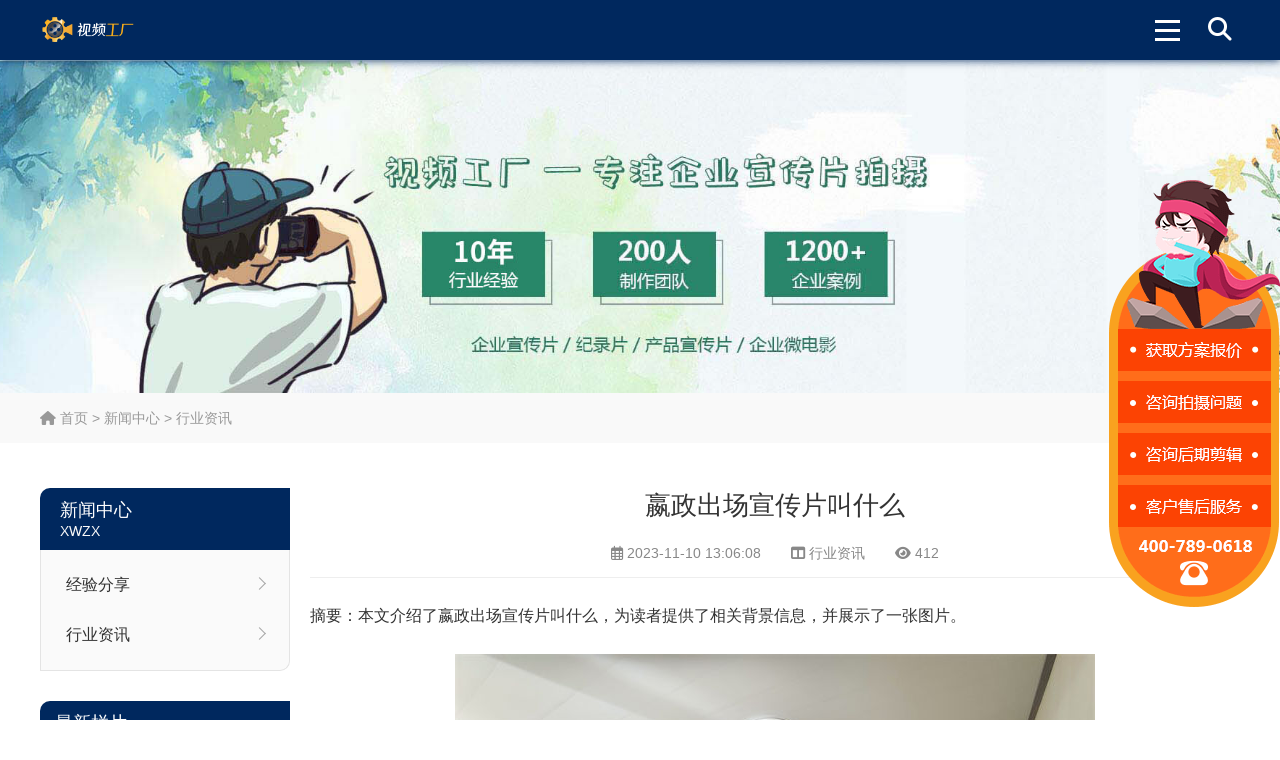

--- FILE ---
content_type: text/html; charset=utf-8
request_url: https://www.docufty.com/hyzx/20984.html
body_size: 4961
content:
<!DOCTYPE html>
<html lang="zh-CN">
<head>
<meta charset="UTF-8"/>
<meta http-equiv="Cache-Control" content="no-transform"/>
<meta http-equiv="Cache-Control" content="no-siteapp"/>
<meta name="applicable-device" content="pc,mobile"/>
<meta http-equiv="X-UA-Compatible" content="IE=edge,chrome=1"/>
<meta name="renderer" content="webkit">
<meta name="format-detection" content="telephone=no"/>
<meta name="viewport" content="width=device-width, initial-scale=1.0, maximum-scale=1.0, user-scalable=no"/>
<title>嬴政出场宣传片叫什么-视频工厂</title>
    <meta property="og:type" content="article" />
    <meta property="og:title" content="嬴政出场宣传片叫什么-视频工厂" />
    <meta property="og:site_name" content="视频工厂" />
    <meta property="og:url" content="https://www.docufty.com/hyzx/20984.html">      
	<meta property="og:image" content="https://www.docufty.com/uploads/tupian2/url200.jpg" />      
	<meta property="og:description" content="摘要：本文介绍了嬴政出场宣传片叫什么，为读者提供了相关背景信息，并展示了一张图片。一、名字由来嬴政出场宣传片的名字叫做《王者之盟》，是作为游戏《王者荣耀》..." />
<meta name="description" content="摘要：本文介绍了嬴政出场宣传片叫什么，为读者提供了相关背景信息，并展示了一张图片。一、名字由来嬴政出场宣传片的名字叫做《王者之盟》，是作为游戏《王者荣耀》..."/>
<link rel="icon" href="https://www.docufty.com/zb_users/upload/2023/07/202307111689059893452859.ico" type="image/x-icon"/>
<link rel="stylesheet" type="text/css" href="https://www.docufty.com/zb_users/theme/aymtwelve/style/css/all.min.css" media="screen"/>
<link rel="stylesheet" type="text/css" href="https://www.docufty.com/zb_users/theme/aymtwelve/style/style.css" media="screen"/>
<script src="https://www.docufty.com/zb_system/script/jquery-2.2.4.min.js" type="text/javascript"></script>
<script src="https://www.docufty.com/zb_system/script/zblogphp.js" type="text/javascript"></script>
<script src="https://www.docufty.com/zb_system/script/c_html_js_add.php" type="text/javascript"></script>
<script src="/js/kefu.js" type="text/javascript"></script>
<!--[if lt IE 9]>
<script type="text/javascript" src="https://www.docufty.com/zb_users/theme/aymtwelve/scripts/html5shiv.v3.72.min.js"></script>
<![endif]-->
<link rel="canonical" href="https://www.docufty.com/hyzx/20984.html" />
</head>
<body>
<header id="header">
	<div class="inner">
				<div id="logo">
			<a title="视频工厂" href="https://www.docufty.com/" style="background-image:url(https://www.docufty.com/zb_users/upload/2023/07/202307111689059807342227.png);">视频工厂</a>
		</div>
				<div class="search">
			<div class="btn"><i class="fas fa-search"></i></div>
			<div class="searchForm">
				<form name="search" method="post" action="https://www.docufty.com/zb_system/cmd.php?act=search">
					<input type="text" name="q" id="edtSearch" class="text" value="" placeholder="输入关键词搜索..." x-webkit-speech=""/>
					<button type="submit" id="btnPost" name="submit" class="submit"><i class="fas fa-search"></i></button>
				</form>
			</div>
		</div>
		<div class="navBtn">
			<span></span>
		</div>
		<nav class="nav">
			<ul>
				<li class="navbar-item"><a href="https://docufty.com/" title="">首页</a></li><li class="navbar-item"><a href="https://docufty.com/yszp/" title="影视案例">影视案例</a></li><li class="navbar-item"><a href="https://docufty.com/pshx/" title="拍摄花絮">拍摄花絮</a></li><li class="navbar-item"><a href="https://docufty.com/xwzx/" title="新闻中心">新闻中心</a></li>			</ul>
		</nav>		
		<div class="clear"></div>
	</div>
	
</header>
<div class="blank"></div>
<div class="banner" style="background-image:url(https://www.docufty.com/zb_users/upload/2023/07/202307111689060009495292.jpg);"></div>
<div class="breadcrumb">
	<div class="inner">
		<a href="https://www.docufty.com/" title="视频工厂"><i class="fas fa-home"></i> 首页</a>
				 &gt; <a href="https://www.docufty.com/xwzx/" title="查看新闻中心中的全部文章">新闻中心</a>  &gt; <a href="https://www.docufty.com/hyzx/" title="查看行业资讯中的全部文章">行业资讯</a> 			</div>
</div>
    <div class="slider">
        <a href="javascript:openkf();" rel="nofollow">
		    <img src="/images/slider.png" class="pctu"> 
	    </a>
    </div><div class="wrapper">
	<div class="inner">
	    <aside class="sidebar">
    			<div class="sidemenu">
		<hgroup class="title">
			<h2>新闻中心</h2>
			<h3>xwzx</h3>
		</hgroup>
		<ul>
		    <li><a href="https://www.docufty.com/jyfx/" title="经验分享">经验分享</a></li><li><a href="https://www.docufty.com/hyzx/" title="行业资讯">行业资讯</a></li>		</ul>
	</div>
	    	<section class="widget">
		<h3>最新样片</h3>
						<ul>
						<li class="pic">
				<figure class="thumbnail">
					<a href="https://www.docufty.com/xcp/27788.html" title="新能源汽车概念片">
						<img src="https://video-factory.oss-cn-qingdao.aliyuncs.com/2024/11/che.jpg" alt="新能源汽车概念片"/>
					</a>
				</figure>
				<p><a href="https://www.docufty.com/xcp/27788.html" title="新能源汽车概念片">新能源汽车概念片</a></p>
			</li>
						<li class="pic">
				<figure class="thumbnail">
					<a href="https://www.docufty.com/xcp/27787.html" title="机场品牌宣传片">
						<img src="https://video-factory.oss-cn-qingdao.aliyuncs.com/2024/11/jichang.jpg" alt="机场品牌宣传片"/>
					</a>
				</figure>
				<p><a href="https://www.docufty.com/xcp/27787.html" title="机场品牌宣传片">机场品牌宣传片</a></p>
			</li>
						<li class="pic">
				<figure class="thumbnail">
					<a href="https://www.docufty.com/xxp/27786.html" title="智慧水利企业形象宣传片">
						<img src="https://video-factory.oss-cn-qingdao.aliyuncs.com/2024/11/shuiwu.jpg" alt="智慧水利企业形象宣传片"/>
					</a>
				</figure>
				<p><a href="https://www.docufty.com/xxp/27786.html" title="智慧水利企业形象宣传片">智慧水利企业形象宣传片</a></p>
			</li>
						<li class="pic">
				<figure class="thumbnail">
					<a href="https://www.docufty.com/dhp/27785.html" title="篮球鞋三维广告片">
						<img src="https://video-factory.oss-cn-qingdao.aliyuncs.com/2024/11/xie.jpg" alt="篮球鞋三维广告片"/>
					</a>
				</figure>
				<p><a href="https://www.docufty.com/dhp/27785.html" title="篮球鞋三维广告片">篮球鞋三维广告片</a></p>
			</li>
						<li class="pic">
				<figure class="thumbnail">
					<a href="https://www.docufty.com/xcp/27015.html" title="供应链宣传片">
						<img src="https://www.docufty.com/zb_users/upload/2024/08/202408231724383926692187.jpg" alt="供应链宣传片"/>
					</a>
				</figure>
				<p><a href="https://www.docufty.com/xcp/27015.html" title="供应链宣传片">供应链宣传片</a></p>
			</li>
					</ul>
			</section>
	
	<section class="widget">
		<h3>最新资讯</h3>
						<ul>
						<li class="text">
				<a href="https://www.docufty.com/jyfx/32276.html" title="2026公司拜年视频：不仅是问候，更是品牌实力的硬核输出">2026公司拜年视频：不仅是问候，更是品牌实力的硬核输出</a>
				<time pubdate="2026-01-22 11:39:13">2026-01-22 11:39:13</time>
			</li>
						<li class="text">
				<a href="https://www.docufty.com/hyzx/32275.html" title="领跑硬科技赛道：半导体企业宣传片拍摄制作的逻辑与艺术">领跑硬科技赛道：半导体企业宣传片拍摄制作的逻辑与艺术</a>
				<time pubdate="2025-12-29 10:28:36">2025-12-29 10:28:36</time>
			</li>
						<li class="text">
				<a href="https://www.docufty.com/hyzx/32274.html" title="品牌宣传片怎么拍？从故事内核到成片交付的实战全解析">品牌宣传片怎么拍？从故事内核到成片交付的实战全解析</a>
				<time pubdate="2025-12-06 15:23:46">2025-12-06 15:23:46</time>
			</li>
						<li class="text">
				<a href="https://www.docufty.com/jyfx/32273.html" title="企业宣传片拍摄价格到底怎么算？详细费用构成一次说清">企业宣传片拍摄价格到底怎么算？详细费用构成一次说清</a>
				<time pubdate="2025-11-14 11:29:51">2025-11-14 11:29:51</time>
			</li>
						<li class="text">
				<a href="https://www.docufty.com/hyzx/32272.html" title="高铁设备行业动画制作多少钱">高铁设备行业动画制作多少钱</a>
				<time pubdate="2025-09-27 09:31:38">2025-09-27 09:31:38</time>
			</li>
						
		</ul>
			</section>
	
</aside>		<main class="main">
						<article class="details cate15">
	<h1 class="title">嬴政出场宣传片叫什么</h1>
	<div class="meta">
		<span><i class="far fa-calendar-alt"></i> <time pubdate="2023-11-10 13:06:08">2023-11-10 13:06:08</time></span>
		<span><i class="fas fa-columns"></i> <a href="https://www.docufty.com/hyzx/" title="行业资讯" target="_blank">行业资讯</a></span>
		<span><i class="fas fa-eye"></i> 412</span>
	</div>
	<div class="entry">
		<p>摘要：本文介绍了嬴政出场宣传片叫什么，为读者提供了相关背景信息，并展示了一张图片。</p>
<p style="text-align: center;"><img alt="嬴政出场宣传片叫什么" title="嬴政出场宣传片叫什么" src="https://www.docufty.com/uploads/tupian2/url200.jpg"/></p>
<h3>一、名字由来</h3>
<p>嬴政出场宣传片的名字叫做《王者之盟》，是作为游戏《王者荣耀》S18赛季的推广片而推出的。名字的由来是游戏玩家的共同愿景，即成为“王者”并结盟战斗。该宣传片的名字充分体现了游戏的愿景和玩家的心声。</p>
<p>在当今的市场营销中，一个好的名字是成功的关键之一。《王者之盟》这个名字简洁明了，容易理解，而且与产品相关联，具有很高的辨识度，为游戏的推广和营销提供了有力的帮助。</p>
<p>同时，这个名字与历史上的嬴政（政治家和军事家）相关，也为宣传片的内容和故事情节提供了一个美味的伏笔。</p>
<h3>二、宣传片内容</h3>
<p>《王者之盟》是一部讲述玩家与玩家之间结盟战斗的故事，让人们感受到友谊和力量的重要性。在宣传片中，玩家们共同面对着敌人的入侵，但是只有通过结盟和团队协作，才能越过难关并取得胜利。</p>
<p>这个主题也体现了游戏本身，让玩家更加注重团队协作和互相配合，同时也加深了他们对游戏的积极态度和归属感。对于游戏品牌来说，这样的营销方式是非常成功的。</p>
<p>而嬴政这个历史上的名字，则在宣传片的故事曲线和人物角色中得到了巧妙地应用。宣传片讲述的是一场关键的战争，而嬴政作为一个历史上的王者，也被赋予了某种象征意义，为宣传片增色不少。</p>
<h3>三、营销效果</h3>
<p>《王者之盟》的宣传片在各大平台上发布后，迅速引起了广泛关注和热议。在短时间内曝光率极高，受到了大量的用户关注和点赞。除此之外，《王者荣耀》游戏本身也得到了更多的用户关注，促进了游戏的营销推广。</p>
<p>在当下激烈的市场竞争中，游戏与宣传片的结合能够为产品品牌营销带来很多增值，这在游戏行业中是常见的营销手段。《王者之盟》的营销效果证明了这个手段的成功率。</p>
<p>同时，《王者之盟》还为游戏粉丝提供了更多的交流和资源，以及游戏的教程和技巧。除此之外，这样的宣传手段也能够吸引更多的玩家，让游戏达到更广泛的受众群体。</p>
<h3>四、总结</h3>
<p>《王者之盟》作为一部游戏宣传片，成功地体现了游戏的特色和品牌，同时还为游戏营销提供了有效的手段。宣传片的名字来源于游戏玩家的心声和市场需求，并成功地转化为品牌形象。</p>
<p>在未来的营销推广中，这样的手段会越来越受到重视，为游戏和其他品牌的推广带来更多机会和挑战。</p>
	</div>
		<div class="postnavi">
				<div class="prev">
			<span>上一篇：</span><a href="https://www.docufty.com/hyzx/20983.html" title="国家的宣传片有哪些">国家的宣传片有哪些</a>
		</div>
						<div class="next">
			<span>下一篇：</span><a href="https://www.docufty.com/hyzx/20985.html" title="多力特的宣传片怎么拍">多力特的宣传片怎么拍</a>
		</div>
			</div>
				<section class="related">
		<h3 class="boxtitle">相关推荐</h3>
		<ul>			
						<li>
				<figure class="thumbnail">
					<a href="https://www.docufty.com/hyzx/32275.html" target="_blank" title="领跑硬科技赛道：半导体企业宣传片拍摄制作的逻辑与艺术">
						<img src="https://video-factory.oss-cn-qingdao.aliyuncs.com/tupian/url334.jpg" alt="领跑硬科技赛道：半导体企业宣传片拍摄制作的逻辑与艺术"/>
					</a>
				</figure>
				<h3><a href="https://www.docufty.com/hyzx/32275.html" target="_blank" title="领跑硬科技赛道：半导体企业宣传片拍摄制作的逻辑与艺术">领跑硬科技赛道：半导体企业宣传片拍摄制作的逻辑与艺术</a></h3>
			</li>
						<li>
				<figure class="thumbnail">
					<a href="https://www.docufty.com/hyzx/32274.html" target="_blank" title="品牌宣传片怎么拍？从故事内核到成片交付的实战全解析">
						<img src="https://video-factory.oss-cn-qingdao.aliyuncs.com/tupian/url34.jpg" alt="品牌宣传片怎么拍？从故事内核到成片交付的实战全解析"/>
					</a>
				</figure>
				<h3><a href="https://www.docufty.com/hyzx/32274.html" target="_blank" title="品牌宣传片怎么拍？从故事内核到成片交付的实战全解析">品牌宣传片怎么拍？从故事内核到成片交付的实战全解析</a></h3>
			</li>
						<li>
				<figure class="thumbnail">
					<a href="https://www.docufty.com/hyzx/32272.html" target="_blank" title="高铁设备行业动画制作多少钱">
						<img src="https://www.docufty.com/uploads/tupian2/url82.jpg" alt="高铁设备行业动画制作多少钱"/>
					</a>
				</figure>
				<h3><a href="https://www.docufty.com/hyzx/32272.html" target="_blank" title="高铁设备行业动画制作多少钱">高铁设备行业动画制作多少钱</a></h3>
			</li>
						<li>
				<figure class="thumbnail">
					<a href="https://www.docufty.com/hyzx/32271.html" target="_blank" title="高铁设备广告片制作公司怎么收费">
						<img src="https://www.docufty.com/uploads/tupian2/url260.jpg" alt="高铁设备广告片制作公司怎么收费"/>
					</a>
				</figure>
				<h3><a href="https://www.docufty.com/hyzx/32271.html" target="_blank" title="高铁设备广告片制作公司怎么收费">高铁设备广告片制作公司怎么收费</a></h3>
			</li>
						<li>
				<figure class="thumbnail">
					<a href="https://www.docufty.com/hyzx/32270.html" target="_blank" title="高速公路建设行业动画制作公司怎么收费">
						<img src="https://www.docufty.com/uploads/tupian2/url204.jpg" alt="高速公路建设行业动画制作公司怎么收费"/>
					</a>
				</figure>
				<h3><a href="https://www.docufty.com/hyzx/32270.html" target="_blank" title="高速公路建设行业动画制作公司怎么收费">高速公路建设行业动画制作公司怎么收费</a></h3>
			</li>
				
		</ul>
	</section>
		</article>						</main>
		<div class="clear"></div>
	</div>
</div>

<footer id="footer">
	<div class="inner">
				<div class="btm">
			<div class="pagelist">
				<ul>
					<li><a href="https://www.docufty.com/16423.html" title="免责声明">免责声明</a></li><li><a href="https://www.docufty.com/16424.html" title="版权声明">版权声明</a></li>				</ul>
			</div>
			<div class="copyright">
				<p>Copyright 视频工厂<script>var _hmt = _hmt || [];(function() {  var hm = document.createElement("script");  hm.src = "https://hm.baidu.com/hm.js?344bff41289f89fe0065d0aec29b568b";  var s = document.getElementsByTagName("script")[0];   s.parentNode.insertBefore(hm, s);})();</script> 丨 备案号：<a rel="nofollow" href="https://beian.miit.gov.cn/" target="_blank">京ICP备17010623号-4</a> <a href="https://www.videofty.com/Public/Uploads/guangdian.png" target="_blank" rel="nofollow">广播电视节目制作经营许可证 （京）字第13362号</a>     <a href="https://www.videofty.com/Public/Uploads/yinxiang.jpg" target="_blank" rel="nofollow">音像制品制作许可证 （京）字第0120号</a>  <a rel="nofollow" href="https://www.beian.gov.cn/portal/registerSystemInfo?recordcode=11011402013927" target="_blank"><img src="https://www.docufty.com/zb_users/theme/aymtwelve/style/images/beian.png" alt="网安备案11011402013927"/>网安备案11011402013927</a>   </p>
			</div>
		</div>
	</div>
	<div id="mzaback"><i class="fa-solid fa-chevron-up"></i></div>
</footer>
<script>
	var _url = 'https://www.docufty.com/hyzx/';
</script>
<script type="text/javascript" src="https://www.docufty.com/zb_users/theme/aymtwelve/scripts/global.js"></script>
<script src="https://www.docufty.com/zb_users/theme/aymtwelve/scripts/cmtv1.6.js"></script>
</body>
</html><!--231.34 ms , 13 queries , 3143kb memory , 0 error-->

--- FILE ---
content_type: text/javascript
request_url: https://www.docufty.com/zb_users/theme/aymtwelve/scripts/cmtv1.6.js
body_size: 211
content:
zbp.plugin.unbind("comment.reply.start", "system")
zbp.plugin.on("comment.reply.start", "aymtwelve", function(id) {
  var i = id
  $("#inpRevID").val(i)
  var frm = $('#comment')
  var cancel = $("#cancel-reply")

  frm.before($("<div id='temp-frm' style='display:none'>")).addClass("reply-frm")
  $('#AjaxComment' + i).before(frm)

  cancel.show().click(function() {
    var temp = $('#temp-frm')
    $("#inpRevID").val(0)
    if (!temp.length || !frm.length) return
    temp.before(frm)
    temp.remove()
    $(this).hide()
    frm.removeClass("reply-frm")
    return false
  })
  try {
    $('#txaArticle').focus()
  } catch (e) {

  }
  return false
})

zbp.plugin.on("comment.get", "aymtwelve", function (logid, page) {
  $('span.commentspage').html("Waiting...")
})

zbp.plugin.on("comment.got", "aymtwelve", function () {
  $("#cancel-reply").click()
})

zbp.plugin.on("comment.post.success", "aymtwelve", function () {
  $("#cancel-reply").click()
})